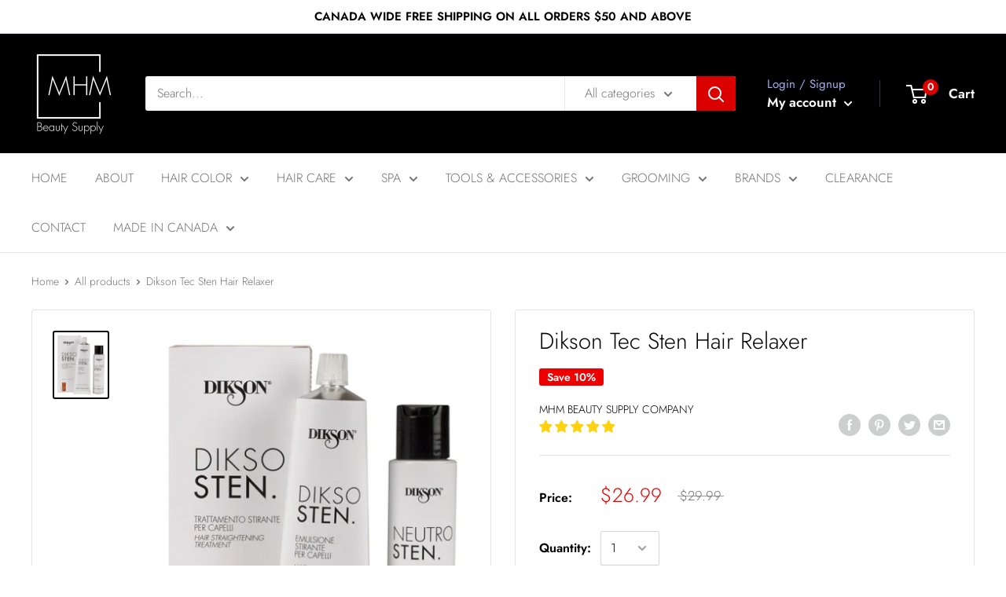

--- FILE ---
content_type: text/javascript
request_url: https://mhmbeautysupply.ca/cdn/shop/t/7/assets/custom.js?v=90373254691674712701592354469
body_size: -701
content:
//# sourceMappingURL=/cdn/shop/t/7/assets/custom.js.map?v=90373254691674712701592354469
